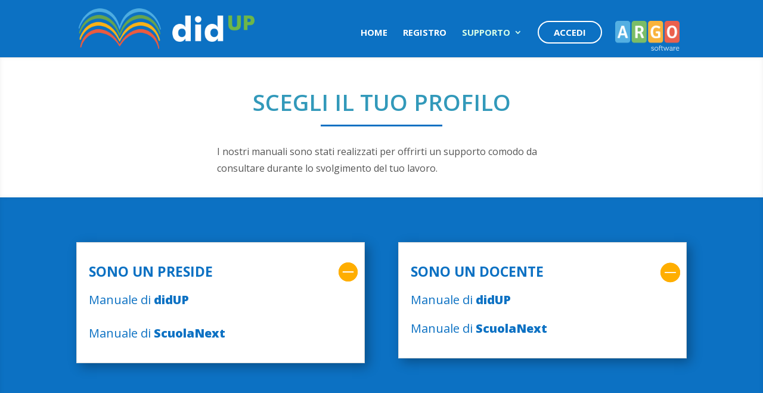

--- FILE ---
content_type: text/css
request_url: https://didup.it/wp-content/cache/wpfc-minified/dr6qmsj6/8fpx.css
body_size: 194
content:
.et_fullscreen_slider .et_pb_slides,
.et_fullscreen_slider .et_pb_slide,
.et_fullscreen_slider .et_pb_container {
min-height: 100% !important;
height: 100% !important;
}
.box-tutorial {
background: #000;
}
.box-tutorial:hover {
box-shadow: 0 0 0 1px rgba(26, 27, 31, .05), 0 5px 24px 0 rgba(0, 0, 0, .09);
}
.h2 entry-title {
color: #11799c;
}
.post-date {
color: #11799c;
font-size: 12px;
}
ol,
ul {
list-style: disc;
}
.footer-widget {
font-size: 12px;
}
strong {
font-weight: 900 !important;
}
li.accedibutton a {
background-color: rgba(0, 0, 0, 0) !important;
border-radius: 50px !important;
border: 2px solid #fff !important;
padding: 10px 25px !important;
}
.logo-argo {
float: right;
}
.logo-argo img {
max-width: 90% !important;
}